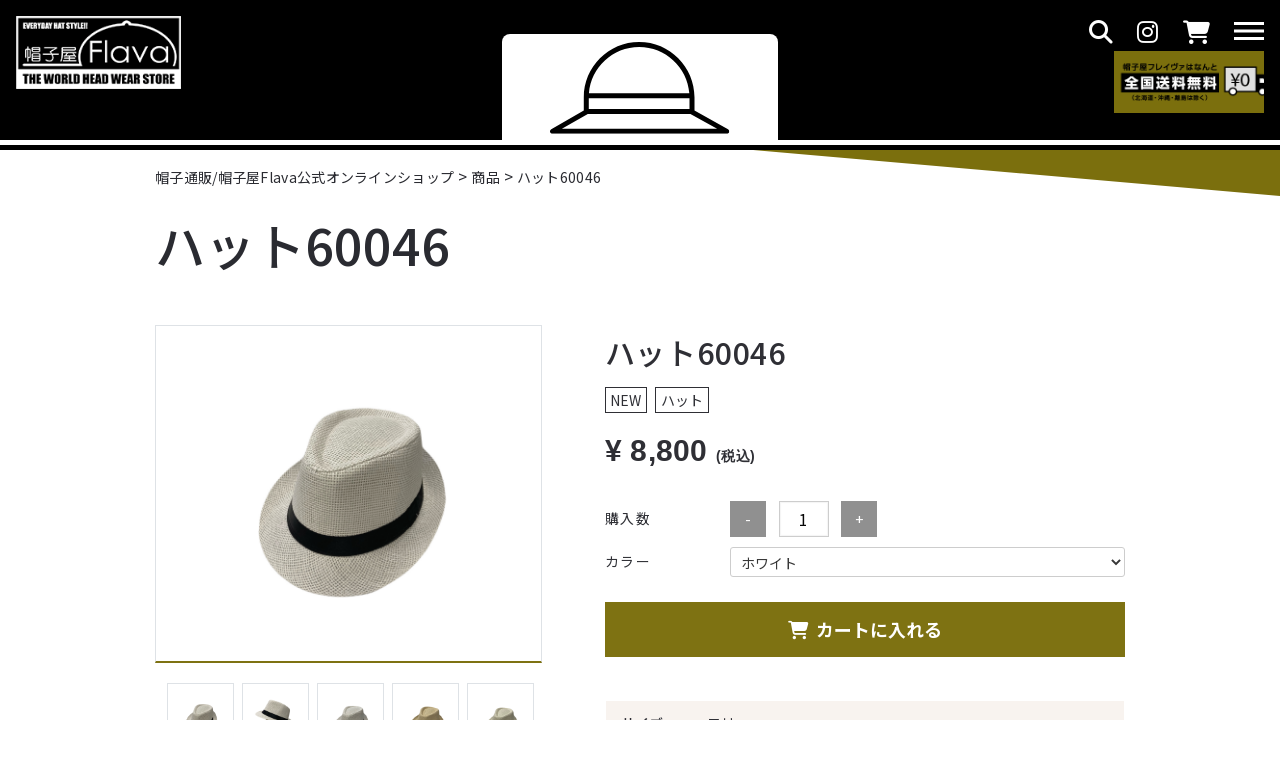

--- FILE ---
content_type: text/html; charset=UTF-8
request_url: https://on-line.flavahat.co.jp/product/%E3%83%8F%E3%83%83%E3%83%8860046/
body_size: 12177
content:
<!doctype html>
<html lang="ja">
<head>
    <!-- Google Tag Manager -->
    <script>(function(w,d,s,l,i){w[l]=w[l]||[];w[l].push({'gtm.start':
    new Date().getTime(),event:'gtm.js'});var f=d.getElementsByTagName(s)[0],
    j=d.createElement(s),dl=l!='dataLayer'?'&l='+l:'';j.async=true;j.src=
    'https://www.googletagmanager.com/gtm.js?id='+i+dl;f.parentNode.insertBefore(j,f);
    })(window,document,'script','dataLayer','GTM-TJKCMX8');</script>
    <!-- End Google Tag Manager -->
    <meta charset="utf-8">
    <meta name="viewport" content="width=device-width,initial-scale=1.0">
    <link rel="shortcut icon" href="/favicon.ico">
    <link rel="apple-touch-icon" href="/apple-touch-icon.png">
    <link rel="profile" href="https://gmpg.org/xfn/11">
    <meta name='robots' content='index, follow, max-image-preview:large, max-snippet:-1, max-video-preview:-1' />

	<!-- This site is optimized with the Yoast SEO plugin v20.7 - https://yoast.com/wordpress/plugins/seo/ -->
	<title>ハット60046 | 帽子通販/帽子屋Flava公式オンラインショップ</title>
	<link rel="canonical" href="https://on-line.flavahat.co.jp/product/ハット60046/" />
	<meta property="og:locale" content="ja_JP" />
	<meta property="og:type" content="article" />
	<meta property="og:title" content="ハット60046 | 帽子通販/帽子屋Flava公式オンラインショップ" />
	<meta property="og:url" content="https://on-line.flavahat.co.jp/product/ハット60046/" />
	<meta property="og:site_name" content="帽子通販/帽子屋Flava公式オンラインショップ" />
	<meta property="article:publisher" content="https://www.facebook.com/people/Flava/100091426300143/" />
	<meta property="og:image" content="https://on-line.flavahat.co.jp/wp-content/uploads/image0-279.jpeg" />
	<meta property="og:image:width" content="1600" />
	<meta property="og:image:height" content="1200" />
	<meta property="og:image:type" content="image/jpeg" />
	<meta name="twitter:card" content="summary_large_image" />
	<meta name="twitter:site" content="@bousiyaFlava" />
	<script type="application/ld+json" class="yoast-schema-graph">{"@context":"https://schema.org","@graph":[{"@type":"WebPage","@id":"https://on-line.flavahat.co.jp/product/%e3%83%8f%e3%83%83%e3%83%8860046/","url":"https://on-line.flavahat.co.jp/product/%e3%83%8f%e3%83%83%e3%83%8860046/","name":"ハット60046 | 帽子通販/帽子屋Flava公式オンラインショップ","isPartOf":{"@id":"https://on-line.flavahat.co.jp/#website"},"primaryImageOfPage":{"@id":"https://on-line.flavahat.co.jp/product/%e3%83%8f%e3%83%83%e3%83%8860046/#primaryimage"},"image":{"@id":"https://on-line.flavahat.co.jp/product/%e3%83%8f%e3%83%83%e3%83%8860046/#primaryimage"},"thumbnailUrl":"https://on-line.flavahat.co.jp/wp-content/uploads/image0-279.jpeg","datePublished":"2024-06-07T08:55:18+00:00","dateModified":"2024-06-07T08:55:18+00:00","breadcrumb":{"@id":"https://on-line.flavahat.co.jp/product/%e3%83%8f%e3%83%83%e3%83%8860046/#breadcrumb"},"inLanguage":"ja","potentialAction":[{"@type":"ReadAction","target":["https://on-line.flavahat.co.jp/product/%e3%83%8f%e3%83%83%e3%83%8860046/"]}]},{"@type":"ImageObject","inLanguage":"ja","@id":"https://on-line.flavahat.co.jp/product/%e3%83%8f%e3%83%83%e3%83%8860046/#primaryimage","url":"https://on-line.flavahat.co.jp/wp-content/uploads/image0-279.jpeg","contentUrl":"https://on-line.flavahat.co.jp/wp-content/uploads/image0-279.jpeg","width":1600,"height":1200},{"@type":"BreadcrumbList","@id":"https://on-line.flavahat.co.jp/product/%e3%83%8f%e3%83%83%e3%83%8860046/#breadcrumb","itemListElement":[{"@type":"ListItem","position":1,"name":"ホーム","item":"https://on-line.flavahat.co.jp/"},{"@type":"ListItem","position":2,"name":"商品","item":"https://on-line.flavahat.co.jp/product/"},{"@type":"ListItem","position":3,"name":"ハット60046"}]},{"@type":"WebSite","@id":"https://on-line.flavahat.co.jp/#website","url":"https://on-line.flavahat.co.jp/","name":"帽子通販/帽子屋Flava公式オンラインショップ","description":"","potentialAction":[{"@type":"SearchAction","target":{"@type":"EntryPoint","urlTemplate":"https://on-line.flavahat.co.jp/?s={search_term_string}"},"query-input":"required name=search_term_string"}],"inLanguage":"ja"}]}</script>
	<!-- / Yoast SEO plugin. -->


<script type="text/javascript">
window._wpemojiSettings = {"baseUrl":"https:\/\/s.w.org\/images\/core\/emoji\/14.0.0\/72x72\/","ext":".png","svgUrl":"https:\/\/s.w.org\/images\/core\/emoji\/14.0.0\/svg\/","svgExt":".svg","source":{"concatemoji":"https:\/\/on-line.flavahat.co.jp\/wp-includes\/js\/wp-emoji-release.min.js?ver=6.2.2"}};
/*! This file is auto-generated */
!function(e,a,t){var n,r,o,i=a.createElement("canvas"),p=i.getContext&&i.getContext("2d");function s(e,t){p.clearRect(0,0,i.width,i.height),p.fillText(e,0,0);e=i.toDataURL();return p.clearRect(0,0,i.width,i.height),p.fillText(t,0,0),e===i.toDataURL()}function c(e){var t=a.createElement("script");t.src=e,t.defer=t.type="text/javascript",a.getElementsByTagName("head")[0].appendChild(t)}for(o=Array("flag","emoji"),t.supports={everything:!0,everythingExceptFlag:!0},r=0;r<o.length;r++)t.supports[o[r]]=function(e){if(p&&p.fillText)switch(p.textBaseline="top",p.font="600 32px Arial",e){case"flag":return s("\ud83c\udff3\ufe0f\u200d\u26a7\ufe0f","\ud83c\udff3\ufe0f\u200b\u26a7\ufe0f")?!1:!s("\ud83c\uddfa\ud83c\uddf3","\ud83c\uddfa\u200b\ud83c\uddf3")&&!s("\ud83c\udff4\udb40\udc67\udb40\udc62\udb40\udc65\udb40\udc6e\udb40\udc67\udb40\udc7f","\ud83c\udff4\u200b\udb40\udc67\u200b\udb40\udc62\u200b\udb40\udc65\u200b\udb40\udc6e\u200b\udb40\udc67\u200b\udb40\udc7f");case"emoji":return!s("\ud83e\udef1\ud83c\udffb\u200d\ud83e\udef2\ud83c\udfff","\ud83e\udef1\ud83c\udffb\u200b\ud83e\udef2\ud83c\udfff")}return!1}(o[r]),t.supports.everything=t.supports.everything&&t.supports[o[r]],"flag"!==o[r]&&(t.supports.everythingExceptFlag=t.supports.everythingExceptFlag&&t.supports[o[r]]);t.supports.everythingExceptFlag=t.supports.everythingExceptFlag&&!t.supports.flag,t.DOMReady=!1,t.readyCallback=function(){t.DOMReady=!0},t.supports.everything||(n=function(){t.readyCallback()},a.addEventListener?(a.addEventListener("DOMContentLoaded",n,!1),e.addEventListener("load",n,!1)):(e.attachEvent("onload",n),a.attachEvent("onreadystatechange",function(){"complete"===a.readyState&&t.readyCallback()})),(e=t.source||{}).concatemoji?c(e.concatemoji):e.wpemoji&&e.twemoji&&(c(e.twemoji),c(e.wpemoji)))}(window,document,window._wpemojiSettings);
</script>
<style type="text/css">
img.wp-smiley,
img.emoji {
	display: inline !important;
	border: none !important;
	box-shadow: none !important;
	height: 1em !important;
	width: 1em !important;
	margin: 0 0.07em !important;
	vertical-align: -0.1em !important;
	background: none !important;
	padding: 0 !important;
}
</style>
	<link rel='stylesheet' id='wp-block-library-css' href='https://on-line.flavahat.co.jp/wp-includes/css/dist/block-library/style.min.css?ver=6.2.2' type='text/css' media='all' />
<link rel='stylesheet' id='edsanimate-block-style-css' href='https://on-line.flavahat.co.jp/wp-content/plugins/animate-it/assets/css/block-style.css?ver=1672967204' type='text/css' media='all' />
<link rel='stylesheet' id='classic-theme-styles-css' href='https://on-line.flavahat.co.jp/wp-includes/css/classic-themes.min.css?ver=6.2.2' type='text/css' media='all' />
<style id='global-styles-inline-css' type='text/css'>
body{--wp--preset--color--black: #000000;--wp--preset--color--cyan-bluish-gray: #abb8c3;--wp--preset--color--white: #ffffff;--wp--preset--color--pale-pink: #f78da7;--wp--preset--color--vivid-red: #cf2e2e;--wp--preset--color--luminous-vivid-orange: #ff6900;--wp--preset--color--luminous-vivid-amber: #fcb900;--wp--preset--color--light-green-cyan: #7bdcb5;--wp--preset--color--vivid-green-cyan: #00d084;--wp--preset--color--pale-cyan-blue: #8ed1fc;--wp--preset--color--vivid-cyan-blue: #0693e3;--wp--preset--color--vivid-purple: #9b51e0;--wp--preset--gradient--vivid-cyan-blue-to-vivid-purple: linear-gradient(135deg,rgba(6,147,227,1) 0%,rgb(155,81,224) 100%);--wp--preset--gradient--light-green-cyan-to-vivid-green-cyan: linear-gradient(135deg,rgb(122,220,180) 0%,rgb(0,208,130) 100%);--wp--preset--gradient--luminous-vivid-amber-to-luminous-vivid-orange: linear-gradient(135deg,rgba(252,185,0,1) 0%,rgba(255,105,0,1) 100%);--wp--preset--gradient--luminous-vivid-orange-to-vivid-red: linear-gradient(135deg,rgba(255,105,0,1) 0%,rgb(207,46,46) 100%);--wp--preset--gradient--very-light-gray-to-cyan-bluish-gray: linear-gradient(135deg,rgb(238,238,238) 0%,rgb(169,184,195) 100%);--wp--preset--gradient--cool-to-warm-spectrum: linear-gradient(135deg,rgb(74,234,220) 0%,rgb(151,120,209) 20%,rgb(207,42,186) 40%,rgb(238,44,130) 60%,rgb(251,105,98) 80%,rgb(254,248,76) 100%);--wp--preset--gradient--blush-light-purple: linear-gradient(135deg,rgb(255,206,236) 0%,rgb(152,150,240) 100%);--wp--preset--gradient--blush-bordeaux: linear-gradient(135deg,rgb(254,205,165) 0%,rgb(254,45,45) 50%,rgb(107,0,62) 100%);--wp--preset--gradient--luminous-dusk: linear-gradient(135deg,rgb(255,203,112) 0%,rgb(199,81,192) 50%,rgb(65,88,208) 100%);--wp--preset--gradient--pale-ocean: linear-gradient(135deg,rgb(255,245,203) 0%,rgb(182,227,212) 50%,rgb(51,167,181) 100%);--wp--preset--gradient--electric-grass: linear-gradient(135deg,rgb(202,248,128) 0%,rgb(113,206,126) 100%);--wp--preset--gradient--midnight: linear-gradient(135deg,rgb(2,3,129) 0%,rgb(40,116,252) 100%);--wp--preset--duotone--dark-grayscale: url('#wp-duotone-dark-grayscale');--wp--preset--duotone--grayscale: url('#wp-duotone-grayscale');--wp--preset--duotone--purple-yellow: url('#wp-duotone-purple-yellow');--wp--preset--duotone--blue-red: url('#wp-duotone-blue-red');--wp--preset--duotone--midnight: url('#wp-duotone-midnight');--wp--preset--duotone--magenta-yellow: url('#wp-duotone-magenta-yellow');--wp--preset--duotone--purple-green: url('#wp-duotone-purple-green');--wp--preset--duotone--blue-orange: url('#wp-duotone-blue-orange');--wp--preset--font-size--small: 13px;--wp--preset--font-size--medium: 20px;--wp--preset--font-size--large: 36px;--wp--preset--font-size--x-large: 42px;--wp--preset--spacing--20: 0.44rem;--wp--preset--spacing--30: 0.67rem;--wp--preset--spacing--40: 1rem;--wp--preset--spacing--50: 1.5rem;--wp--preset--spacing--60: 2.25rem;--wp--preset--spacing--70: 3.38rem;--wp--preset--spacing--80: 5.06rem;--wp--preset--shadow--natural: 6px 6px 9px rgba(0, 0, 0, 0.2);--wp--preset--shadow--deep: 12px 12px 50px rgba(0, 0, 0, 0.4);--wp--preset--shadow--sharp: 6px 6px 0px rgba(0, 0, 0, 0.2);--wp--preset--shadow--outlined: 6px 6px 0px -3px rgba(255, 255, 255, 1), 6px 6px rgba(0, 0, 0, 1);--wp--preset--shadow--crisp: 6px 6px 0px rgba(0, 0, 0, 1);}:where(.is-layout-flex){gap: 0.5em;}body .is-layout-flow > .alignleft{float: left;margin-inline-start: 0;margin-inline-end: 2em;}body .is-layout-flow > .alignright{float: right;margin-inline-start: 2em;margin-inline-end: 0;}body .is-layout-flow > .aligncenter{margin-left: auto !important;margin-right: auto !important;}body .is-layout-constrained > .alignleft{float: left;margin-inline-start: 0;margin-inline-end: 2em;}body .is-layout-constrained > .alignright{float: right;margin-inline-start: 2em;margin-inline-end: 0;}body .is-layout-constrained > .aligncenter{margin-left: auto !important;margin-right: auto !important;}body .is-layout-constrained > :where(:not(.alignleft):not(.alignright):not(.alignfull)){max-width: var(--wp--style--global--content-size);margin-left: auto !important;margin-right: auto !important;}body .is-layout-constrained > .alignwide{max-width: var(--wp--style--global--wide-size);}body .is-layout-flex{display: flex;}body .is-layout-flex{flex-wrap: wrap;align-items: center;}body .is-layout-flex > *{margin: 0;}:where(.wp-block-columns.is-layout-flex){gap: 2em;}.has-black-color{color: var(--wp--preset--color--black) !important;}.has-cyan-bluish-gray-color{color: var(--wp--preset--color--cyan-bluish-gray) !important;}.has-white-color{color: var(--wp--preset--color--white) !important;}.has-pale-pink-color{color: var(--wp--preset--color--pale-pink) !important;}.has-vivid-red-color{color: var(--wp--preset--color--vivid-red) !important;}.has-luminous-vivid-orange-color{color: var(--wp--preset--color--luminous-vivid-orange) !important;}.has-luminous-vivid-amber-color{color: var(--wp--preset--color--luminous-vivid-amber) !important;}.has-light-green-cyan-color{color: var(--wp--preset--color--light-green-cyan) !important;}.has-vivid-green-cyan-color{color: var(--wp--preset--color--vivid-green-cyan) !important;}.has-pale-cyan-blue-color{color: var(--wp--preset--color--pale-cyan-blue) !important;}.has-vivid-cyan-blue-color{color: var(--wp--preset--color--vivid-cyan-blue) !important;}.has-vivid-purple-color{color: var(--wp--preset--color--vivid-purple) !important;}.has-black-background-color{background-color: var(--wp--preset--color--black) !important;}.has-cyan-bluish-gray-background-color{background-color: var(--wp--preset--color--cyan-bluish-gray) !important;}.has-white-background-color{background-color: var(--wp--preset--color--white) !important;}.has-pale-pink-background-color{background-color: var(--wp--preset--color--pale-pink) !important;}.has-vivid-red-background-color{background-color: var(--wp--preset--color--vivid-red) !important;}.has-luminous-vivid-orange-background-color{background-color: var(--wp--preset--color--luminous-vivid-orange) !important;}.has-luminous-vivid-amber-background-color{background-color: var(--wp--preset--color--luminous-vivid-amber) !important;}.has-light-green-cyan-background-color{background-color: var(--wp--preset--color--light-green-cyan) !important;}.has-vivid-green-cyan-background-color{background-color: var(--wp--preset--color--vivid-green-cyan) !important;}.has-pale-cyan-blue-background-color{background-color: var(--wp--preset--color--pale-cyan-blue) !important;}.has-vivid-cyan-blue-background-color{background-color: var(--wp--preset--color--vivid-cyan-blue) !important;}.has-vivid-purple-background-color{background-color: var(--wp--preset--color--vivid-purple) !important;}.has-black-border-color{border-color: var(--wp--preset--color--black) !important;}.has-cyan-bluish-gray-border-color{border-color: var(--wp--preset--color--cyan-bluish-gray) !important;}.has-white-border-color{border-color: var(--wp--preset--color--white) !important;}.has-pale-pink-border-color{border-color: var(--wp--preset--color--pale-pink) !important;}.has-vivid-red-border-color{border-color: var(--wp--preset--color--vivid-red) !important;}.has-luminous-vivid-orange-border-color{border-color: var(--wp--preset--color--luminous-vivid-orange) !important;}.has-luminous-vivid-amber-border-color{border-color: var(--wp--preset--color--luminous-vivid-amber) !important;}.has-light-green-cyan-border-color{border-color: var(--wp--preset--color--light-green-cyan) !important;}.has-vivid-green-cyan-border-color{border-color: var(--wp--preset--color--vivid-green-cyan) !important;}.has-pale-cyan-blue-border-color{border-color: var(--wp--preset--color--pale-cyan-blue) !important;}.has-vivid-cyan-blue-border-color{border-color: var(--wp--preset--color--vivid-cyan-blue) !important;}.has-vivid-purple-border-color{border-color: var(--wp--preset--color--vivid-purple) !important;}.has-vivid-cyan-blue-to-vivid-purple-gradient-background{background: var(--wp--preset--gradient--vivid-cyan-blue-to-vivid-purple) !important;}.has-light-green-cyan-to-vivid-green-cyan-gradient-background{background: var(--wp--preset--gradient--light-green-cyan-to-vivid-green-cyan) !important;}.has-luminous-vivid-amber-to-luminous-vivid-orange-gradient-background{background: var(--wp--preset--gradient--luminous-vivid-amber-to-luminous-vivid-orange) !important;}.has-luminous-vivid-orange-to-vivid-red-gradient-background{background: var(--wp--preset--gradient--luminous-vivid-orange-to-vivid-red) !important;}.has-very-light-gray-to-cyan-bluish-gray-gradient-background{background: var(--wp--preset--gradient--very-light-gray-to-cyan-bluish-gray) !important;}.has-cool-to-warm-spectrum-gradient-background{background: var(--wp--preset--gradient--cool-to-warm-spectrum) !important;}.has-blush-light-purple-gradient-background{background: var(--wp--preset--gradient--blush-light-purple) !important;}.has-blush-bordeaux-gradient-background{background: var(--wp--preset--gradient--blush-bordeaux) !important;}.has-luminous-dusk-gradient-background{background: var(--wp--preset--gradient--luminous-dusk) !important;}.has-pale-ocean-gradient-background{background: var(--wp--preset--gradient--pale-ocean) !important;}.has-electric-grass-gradient-background{background: var(--wp--preset--gradient--electric-grass) !important;}.has-midnight-gradient-background{background: var(--wp--preset--gradient--midnight) !important;}.has-small-font-size{font-size: var(--wp--preset--font-size--small) !important;}.has-medium-font-size{font-size: var(--wp--preset--font-size--medium) !important;}.has-large-font-size{font-size: var(--wp--preset--font-size--large) !important;}.has-x-large-font-size{font-size: var(--wp--preset--font-size--x-large) !important;}
.wp-block-navigation a:where(:not(.wp-element-button)){color: inherit;}
:where(.wp-block-columns.is-layout-flex){gap: 2em;}
.wp-block-pullquote{font-size: 1.5em;line-height: 1.6;}
</style>
<link rel='stylesheet' id='edsanimate-animo-css-css' href='https://on-line.flavahat.co.jp/wp-content/plugins/animate-it/assets/css/animate-animo.css?ver=6.2.2' type='text/css' media='all' />
<link rel='stylesheet' id='wpfront-scroll-top-css' href='https://on-line.flavahat.co.jp/wp-content/plugins/wpfront-scroll-top/css/wpfront-scroll-top.min.css?ver=2.0.7.08086' type='text/css' media='all' />
<link rel='stylesheet' id='loftloader-lite-animation-css' href='https://on-line.flavahat.co.jp/wp-content/plugins/loftloader/assets/css/loftloader.min.css?ver=2022112601' type='text/css' media='all' />
<script type='text/javascript' src='https://on-line.flavahat.co.jp/wp-includes/js/jquery/jquery.min.js?ver=3.6.4' id='jquery-core-js'></script>
<script type='text/javascript' src='https://on-line.flavahat.co.jp/wp-includes/js/jquery/jquery-migrate.min.js?ver=3.4.0' id='jquery-migrate-js'></script>
<link rel="https://api.w.org/" href="https://on-line.flavahat.co.jp/wp-json/" /><link rel="alternate" type="application/json" href="https://on-line.flavahat.co.jp/wp-json/wp/v2/product/6283" /><link rel="EditURI" type="application/rsd+xml" title="RSD" href="https://on-line.flavahat.co.jp/xmlrpc.php?rsd" />
<link rel="wlwmanifest" type="application/wlwmanifest+xml" href="https://on-line.flavahat.co.jp/wp-includes/wlwmanifest.xml" />
<meta name="generator" content="WordPress 6.2.2" />
<link rel='shortlink' href='https://on-line.flavahat.co.jp/?p=6283' />
<link rel="alternate" type="application/json+oembed" href="https://on-line.flavahat.co.jp/wp-json/oembed/1.0/embed?url=https%3A%2F%2Fon-line.flavahat.co.jp%2Fproduct%2F%25e3%2583%258f%25e3%2583%2583%25e3%2583%258860046%2F" />
<link rel="alternate" type="text/xml+oembed" href="https://on-line.flavahat.co.jp/wp-json/oembed/1.0/embed?url=https%3A%2F%2Fon-line.flavahat.co.jp%2Fproduct%2F%25e3%2583%258f%25e3%2583%2583%25e3%2583%258860046%2F&#038;format=xml" />
<link rel="icon" href="https://on-line.flavahat.co.jp/wp-content/uploads/favicon.png" sizes="32x32" />
<link rel="icon" href="https://on-line.flavahat.co.jp/wp-content/uploads/favicon.png" sizes="192x192" />
<link rel="apple-touch-icon" href="https://on-line.flavahat.co.jp/wp-content/uploads/favicon.png" />
<meta name="msapplication-TileImage" content="https://on-line.flavahat.co.jp/wp-content/uploads/favicon.png" />
<style id="loftloader-lite-custom-bg-color">#loftloader-wrapper .loader-section {
	background: #ffffff;
}
</style><style id="loftloader-lite-custom-bg-opacity">#loftloader-wrapper .loader-section {
	opacity: 1;
}
</style><style id="loftloader-lite-custom-loader">#loftloader-wrapper.pl-imgloading #loader {
	width: 76px;
}
#loftloader-wrapper.pl-imgloading #loader span {
	background-size: cover;
	background-image: url(https://on-line.flavahat.co.jp/wp-content/uploads/1488.gif);
}
</style>    <!-- css -->
    <link rel="stylesheet" href="https://on-line.flavahat.co.jp/wp-content/themes/flavahat/css/common.css">
    <link rel="stylesheet" href="https://on-line.flavahat.co.jp/wp-content/themes/flavahat/css/other.css">
    <link rel="stylesheet" href="https://on-line.flavahat.co.jp/wp-content/themes/flavahat/css/item.css">
    <!-- jQuery -->
    <script src="https://ajax.googleapis.com/ajax/libs/jquery/1.11.3/jquery.min.js"></script>
    <script src="https://on-line.flavahat.co.jp/wp-content/themes/flavahat/js/wow.min.js"></script>
    <script>new WOW().init();</script>
    <script src="https://cdnjs.cloudflare.com/ajax/libs/apng-canvas/2.1.1/apng-canvas.min.js"></script>
    <!-- slick -->
    <link rel="stylesheet" type="text/css" href="//cdn.jsdelivr.net/npm/slick-carousel@1.8.1/slick/slick.css"/>
    <script type="text/javascript" src="//cdn.jsdelivr.net/npm/slick-carousel@1.8.1/slick/slick.min.js"></script>
    <link rel="stylesheet" type="text/css" href="https://on-line.flavahat.co.jp/wp-content/themes/flavahat/slick/slick/slick.css" media="screen" />
    <link rel="stylesheet" type="text/css" href="https://on-line.flavahat.co.jp/wp-content/themes/flavahat/slick/slick/slick-theme.css" media="screen" />
    <!-- Bootstrap CSS -->
    <link rel="stylesheet" href="https://stackpath.bootstrapcdn.com/bootstrap/4.3.1/css/bootstrap.min.css" integrity="sha384-ggOyR0iXCbMQv3Xipma34MD+dH/1fQ784/j6cY/iJTQUOhcWr7x9JvoRxT2MZw1T" crossorigin="anonymous">
    <!-- fontawesome -->
    <script src="https://kit.fontawesome.com/2429cf868f.js" crossorigin="anonymous"></script>
	<link rel="stylesheet" href="https://cdnjs.cloudflare.com/ajax/libs/font-awesome/6.5.1/css/all.min.css">
    <!-- googlefont -->
    <link rel="preconnect" href="https://fonts.googleapis.com">
    <link rel="preconnect" href="https://fonts.gstatic.com" crossorigin>
    <link href="https://fonts.googleapis.com/css2?family=Noto+Sans+JP:wght@400;500;700;900&display=swap" rel="stylesheet">
    <link href="https://fonts.googleapis.com/css2?family=Cormorant+Garamond&display=swap" rel="stylesheet"> 
    <link href="https://fonts.googleapis.com/css2?family=Montserrat:wght@400;500;700&display=swap" rel="stylesheet">

    <script src="https://cdn.jsdelivr.net/npm/js-cookie@2/src/js.cookie.min.js"></script>
</head>

<body><div id="loftloader-wrapper" class="pl-imgloading" data-show-close-time="15000" data-max-load-time="0"><div class="loader-section section-fade"></div><div class="loader-inner"><div id="loader"><div class="imgloading-container"><span style="background-image: url(https://on-line.flavahat.co.jp/wp-content/uploads/1488.gif);"></span></div><img width="76" height="76" data-no-lazy="1" class="skip-lazy" alt="loader image" src="https://on-line.flavahat.co.jp/wp-content/uploads/1488.gif"></div></div><div class="loader-close-button" style="display: none;"><span class="screen-reader-text">Close</span></div></div>
    <!-- Google Tag Manager (noscript) -->
    <noscript><iframe src="https://www.googletagmanager.com/ns.html?id=GTM-TJKCMX8"
    height="0" width="0" style="display:none;visibility:hidden"></iframe></noscript>
    <!-- End Google Tag Manager (noscript) -->

    
        <!-- #header -->
    <header id="header" class="wow fadeIn" data-wow-delay=".3s">
        <div class="fixed-top">
            <!-- .header_container -->
            <div class="header_container bg-black sub_header d-flex justify-content-between py-3">
                <!-- .header_logo -->
                <div class="sub_header_logo">
                    <h1><a href="/"><img src="https://on-line.flavahat.co.jp/wp-content/themes/flavahat/images/logo.png" alt="帽子屋Flava" width="204" height="90"></a></h1>
                </div>
                <!-- /.header_logo -->
                <div>
                    <div class="d-flex align-items-center justify-content-end">
                        <ul class="d-sm-flex d-none">
                            <li>
                                <a href="https://on-line.flavahat.co.jp/search" class="text-white">
                                    <i class="display-24 fa-solid fa-magnifying-glass"></i>
                                </a>
                            </li>
                            <li class="px-4">
                                <a href="https://www.instagram.com/bousiya_flava/"target="_blank" class="text-white">
                                    <i class="display-24 fa-brands fa-instagram"></i>
                                </a>
                            </li>
                            <li class="pr-4">
                                <a href="https://flavahat.shop-pro.jp/cart/#/basket" class="text-white">
                                    <i class="display-24 fa-regular fa-cart-shopping fas"></i>
                                </a>
                            </li>
                        </ul>
                        <div id="nav-drawer">
                            <input id="nav-input" type="checkbox" class="nav-unshown">
                            <label for="nav-input" class="header_nav_switch header_nav_switch1">
                                <span class="hamburger_switch_line1-before"></span>
                                <span class="hamburger_switch_line1"></span>
                                <span class="hamburger_switch_line1_after"></span>
                            </label>
                            <label class="nav-unshown" id="nav-close" for="nav-input"></label>
                            <div id="nav-content">
                                <label for="nav-input" class="header_nav_switch02">
                                    <span class="hamburger_switch_line1-before"></span>
                                    <span class="hamburger_switch_line1"></span>
                                    <span class="hamburger_switch_line1_after"></span>
                                </label>
                                <div class="header_nav_inner">
                                    <ul>
                                        <li id="menu-item-310" class="menu-item menu-item-type-custom menu-item-object-custom menu-item-home menu-item-310"><a href="https://on-line.flavahat.co.jp/#product_tax">カテゴリーから探す</a></li>
<li id="menu-item-311" class="menu-item menu-item-type-custom menu-item-object-custom menu-item-311"><a href="/product">新着アイテム</a></li>
<li id="menu-item-312" class="menu-item menu-item-type-custom menu-item-object-custom menu-item-312"><a href="/ranking">ランキング</a></li>
<li id="menu-item-330" class="menu-item menu-item-type-custom menu-item-object-custom menu-item-330"><a href="/brand">ストアブランド</a></li>
<li id="menu-item-314" class="menu-item menu-item-type-custom menu-item-object-custom menu-item-314"><a href="/news">ニュース/トピックス</a></li>
<li id="menu-item-315" class="menu-item menu-item-type-custom menu-item-object-custom menu-item-315"><a href="/blog">スタッフブログ</a></li>
<li id="menu-item-316" class="menu-item menu-item-type-custom menu-item-object-custom menu-item-316"><a href="/qa">Q&#038;A</a></li>
<li id="menu-item-317" class="menu-item menu-item-type-post_type menu-item-object-page menu-item-317"><a href="https://on-line.flavahat.co.jp/guide/">ご利用ガイド</a></li>
<li id="menu-item-318" class="menu-item menu-item-type-custom menu-item-object-custom menu-item-318"><a href="/search">商品検索</a></li>
<li id="menu-item-319" class="menu-item menu-item-type-custom menu-item-object-custom menu-item-319"><a href="https://flavahat.shop-pro.jp/cart/#/basket">カート</a></li>
<li id="menu-item-320" class="menu-item menu-item-type-custom menu-item-object-custom menu-item-320"><a href="/">ログイン</a></li>
<li id="menu-item-321" class="menu-item menu-item-type-post_type menu-item-object-page menu-item-321"><a href="https://on-line.flavahat.co.jp/contact/">お問い合わせ</a></li>
                                    </ul>
                                </div>
                                <div class="text-center pt-4">
                                    <a href="/"><img src="https://on-line.flavahat.co.jp/wp-content/themes/flavahat/images/nav_logo.png" alt="帽子屋Flava"></a>
                                </div>
                            </div>
                        </div>
                    </div>
                    <div class="text-right d-md-block d-none">
                        <img src="https://on-line.flavahat.co.jp/wp-content/themes/flavahat/images/top/bnr03.png" alt="全国送料無料" width="150" height="62">
                    </div>
                </div>
                    
                <!-- .header_icon -->
                <div class="header_icon px-xl-5 px-md-4 px-sm-3 py-sm-2 p-1">
                    <!-- 商品 -->
                                        <a href="https://on-line.flavahat.co.jp/product/%e3%83%8f%e3%83%83%e3%83%8860046/">
                        <img src="https://on-line.flavahat.co.jp/wp-content/themes/flavahat/images/sub/head_contact.png" alt="お問い合わせ">
                    </a>
                                    </div>
                <!-- /.header_icon -->
            </div>
            <!-- /.header_container -->
            <div class="sub_line bg-black"></div>
        </div>
    </header>
    <!-- /#header -->

    <div id="sub_header">
        <div class="container">
            <!-- .breadcrumb-area -->
            <div class="breadcrumb-area py-sm-4 py-3 wow fadeIn" data-wow-delay=".5s">
                <!-- Breadcrumb NavXT 7.2.0 -->
<span property="itemListElement" typeof="ListItem"><a property="item" typeof="WebPage" title="帽子通販/帽子屋Flava公式オンラインショップへ移動する" href="https://on-line.flavahat.co.jp" class="home" ><span property="name">帽子通販/帽子屋Flava公式オンラインショップ</span></a><meta property="position" content="1"></span> &gt; <span property="itemListElement" typeof="ListItem"><a property="item" typeof="WebPage" title="商品へ移動する" href="https://on-line.flavahat.co.jp/product/" class="archive post-product-archive" ><span property="name">商品</span></a><meta property="position" content="2"></span> &gt; <span property="itemListElement" typeof="ListItem"><span property="name" class="post post-product current-item">ハット60046</span><meta property="url" content="https://on-line.flavahat.co.jp/product/%e3%83%8f%e3%83%83%e3%83%8860046/"><meta property="position" content="3"></span>            </div>
            <!-- /.breadcrumb-area -->

            <!-- 商品 -->
                        <div class="d-lg-flex flex-wrap align-items-center wow fadeIn" data-wow-delay=".3s">
                <h2 class="display-50 line013 m-0">ハット60046</h2>
            </div>
            <!-- 商品検索 -->
                    </div>
    </div>


<script>
/*ハンバーガーメニュー画面を自動で閉じる*/
$(function() {
    $('#nav-content li a').on('click', function(event) {
    $('#nav-input').prop('checked', false);
    });
});
</script><main id="product">
	<!-- .sub_inner -->
	<div class="sub_inner pb-5 wow fadeIn" data-wow-delay="2s">
		<div class="container">
			<div class="row justify-content-between pb-sm-5 pb-4">
				<!-- 左コンテンツ -->
				<div class="col-md-5">
					<!-- 商品画像 -->
					<div class="slide-box">
						<ul class="slide">
														<li class="item border">
								<img src="https://on-line.flavahat.co.jp/wp-content/uploads/image0-279.jpeg" alt="ハット60046" class="">
							</li>
																					<li class="item border">
								<img src="https://on-line.flavahat.co.jp/wp-content/uploads/image1-280.jpeg" alt="ハット60046" class="">
							</li>
																					<li class="item border">
								<img src="https://on-line.flavahat.co.jp/wp-content/uploads/image2-251.jpeg" alt="ハット60046" class="">
							</li>
																					<li class="item border">
								<img src="https://on-line.flavahat.co.jp/wp-content/uploads/image3-209.jpeg" alt="ハット60046" class="">
							</li>
																					<li class="item border">
								<img src="https://on-line.flavahat.co.jp/wp-content/uploads/image4-156.jpeg" alt="ハット60046" class="">
							</li>
							
																																			
																																			
																																			
																																			
																																									</ul>
						<div class="slide-navigation">
														<div class="item">
								<figure class="image">
									<img src="https://on-line.flavahat.co.jp/wp-content/uploads/image0-279.jpeg" alt="ハット60046" class="border">
								</figure>
							</div>
																					<div class="item">
								<figure class="image">
									<img src="https://on-line.flavahat.co.jp/wp-content/uploads/image1-280.jpeg" alt="ハット60046" class="border">
								</figure>
							</div>
																					<div class="item">
								<figure class="image">
									<img src="https://on-line.flavahat.co.jp/wp-content/uploads/image2-251.jpeg" alt="ハット60046" class="border">
								</figure>
							</div>
																					<div class="item">
								<figure class="image">
									<img src="https://on-line.flavahat.co.jp/wp-content/uploads/image3-209.jpeg" alt="ハット60046" class="border">
								</figure>
							</div>
																					<div class="item">
								<figure class="image">
									<img src="https://on-line.flavahat.co.jp/wp-content/uploads/image4-156.jpeg" alt="ハット60046" class="border">
								</figure>
							</div>
																																																																																																																																																																																												</div>
					</div>
				</div>

				<!-- 右コンテンツ -->
				<div class="col-md-7 pl-md-5">
					<!-- 商品情報 -->
					<div class="item_section">
						<!-- 商品名 -->
						<h3 class="display-30 letter005">ハット60046</h3>
						<div class="tax_list d-flex flex-wrap pb-2">
																								<a href="/product">NEW</a>
															
							<a href=https://on-line.flavahat.co.jp/product_tax/hat/>ハット</a>						</div>
						<!-- カートエリア -->
						<!-- .item_cart -->
<div class="item_cart">
	<!-- .item_cart_info -->
	<div class="item_cart_info">
		<!-- 販売価格（税込） -->
		<p class="display-30 number font-weight-bold">
			<span class="display-30">¥</span>
			8,800			 
			<span>(税込)</span>
		</p>
		<ul class="item_cart_tags">
			<li></li><li></li>		</ul>
	</div>
	<!-- .item_cart_btns -->
	<div class="item_cart_btns">
		<script type='text/javascript' src='https://flavahat.shop-pro.jp/?mode=cartjs&pid=181264483&style=normal_gray&name=n&img=n&expl=n&stock=n&price=y&optview=n&inq=n&sk=n' charset='euc-jp'></script>
	</div>
</div>
<!-- /.item_cart -->						
						<!-- 在庫なし -->
																		
						<!-- 商品説明 -->
						<div class="py-sm-4 py-3 mx-3">
																					<div class="row bg-cream py-2">
								<p class="col-md-2 font-weight-sbold">サイズ</p>
								<p class="col-md-10">フリー</p>
							</div>
													</div>
						<p class="display-16"></p>
					</div>
				</div>
			</div>
		</div>

		<!-- ご利用ガイド -->
		<div class="shop_info bg-cream">
			<div class="container py-sm-5 py-4">
				<div class="row justify-content-between">
					<div class="col-lg-6 pb-sm-4 pb-2">
						<div class="shop_info_inner">
							<h3 class="display-16 letter005 shop_info01">送料・配送について</h3>
							<div class="py-sm-2 pb-4">
								<p>・全国無料<br>
									・ご注文をお受けした後、3日以内 (土日祝祭日を挟む場合は翌営業日) での発送となっております。</p>
							</div>
						</div>
					</div>
					<div class="col-lg-6 pb-sm-4 pb-2">
						<div class="shop_info_inner">
							<h3 class="display-16 letter005 eight">お⽀払いについて</h3>
							<div class="py-sm-2 pb-2">
								<ul>
									<li class="pb-2">・クレジット決済<br>
										<img src="https://on-line.flavahat.co.jp/wp-content/themes/flavahat/images/sub/product_card.png" alt="クレジット決済" class="img-fluid" width="" height=""></li>
									<li>・代引き<br>上記決済からお選びいただけます。</li>
								</ul>
							</div>
						</div>
					</div>
				</div>
				<div class="row justify-content-between">
					<div class="col-lg-6 pb-sm-4 pb-2">
						<div class="shop_info_inner">
							<h3 class="display-16 letter005">返品について</h3>
							<div class="py-sm-2 pb-2">
								<p>・「間違えて注文した」などのお客様のご都合による交換はお受けしておりません。ご注文のキャンセルにて承ります。</p>
								<p>・注文確定後、商品発送前に別のサイズ・カラーへの交換をご希望の場合、一度ご注文をキャンセルし、再度ご希望の商品を購入いただく必要がございます。ご注文のキャンセルを希望の場合はお問い合わせフォームより商品番号とキャンセル希望の理由をご連絡下さい。</p>
								<p>・「イメージと違った」「サイズが合わない」「間違えて注文した」などのお客様のご都合による交換はお受けしておりません。</p>
								<p>・お客様都合での返品の場合、返送料はお客様負担でお願いいたします。
								返品については未使用の商品のみとなります。</p>
							</div>
						</div>
					</div>
					<div class="col-lg-6">
						<div class="shop_info_inner">
							<h3 class="display-16 letter005">お問い合わせ</h3>
							<div class="py-sm-2 pb-2">
								<p>・お問い合わせフォームより、お問い合わせください。</p>
								<p>※回答については受付時間の9:30～17:30(土曜、日曜、祝日、年末年始を除く)の間の対応とさせていただきます。</p>
								<p>・当店からのメールが届かないお客様へ
								一部のお客様より当店からのメールが届いていないとのご連絡をいただいております。迷惑メールフィルター機能をご利用のお客様はお手数ではございますが当店のドメイン@flavahat.co.jpの受信設定をお願いいたします。
								当店ではご注文後は必ず確認メールをお送りしております。もし、メールが届かない場合はご連絡くださいませ。</p>
								<p>■フレンドシップパートナーズ オンライン事業部</p>
								<p>■フリーダイヤル：<a href="tel:0120298300">0120-298-300</a></p>
							</div>
						</div>
					</div>
				</div>
			</div>
		</div>

		<!-- 閲覧履歴 -->
							
	</div>
	<!-- /.sub_inner -->
</main>
<footer id="footer" class="bg-black wow fadeIn" data-wow-delay="1s">
    <div class="container py-5">
        <div class="row justify-content-between pb-5">
            <div class="col-lg-9">
                <div>
                    <nav class="menu-%e3%83%95%e3%83%83%e3%82%bf%e3%83%bc%e3%83%a1%e3%83%8b%e3%83%a5%e3%83%bc01-container"><ul class="footer_menu font-weight-sbold d-flex flex-wrap"><li id="menu-item-25" class="menu-item menu-item-type-custom menu-item-object-custom menu-item-home menu-item-25"><a href="https://on-line.flavahat.co.jp#product_tax">カテゴリーから探す</a></li>
<li id="menu-item-26" class="menu-item menu-item-type-custom menu-item-object-custom menu-item-26"><a href="/product">新着アイテム</a></li>
<li id="menu-item-27" class="menu-item menu-item-type-custom menu-item-object-custom menu-item-27"><a href="/ranking">ランキング</a></li>
<li id="menu-item-337" class="menu-item menu-item-type-custom menu-item-object-custom menu-item-337"><a href="/brand">ストアブランド</a></li>
<li id="menu-item-23" class="menu-item menu-item-type-custom menu-item-object-custom menu-item-23"><a href="/blog">スタッフブログ</a></li>
<li id="menu-item-24" class="menu-item menu-item-type-custom menu-item-object-custom menu-item-24"><a href="/news">ニュース/トピックス</a></li>
</ul></nav>                </div>
                <div class="row align-items-center py-4">
                    <div class="col order-lg-1 order-2">
                        <ul class="d-flex justify-content-lg-start justify-content-center">
                            <li>
                                <a href="https://www.instagram.com/boushiya_flava_honbu/"target="_blank" class="text-white">
                                    <i class="display-24 fa-brands fa-instagram"></i>
                                </a>
                            </li>
                            <li class="px-3">
                                <a href="https://www.facebook.com/profile.php?id=100091426300143"target="_blank" class="text-white">
                                    <i class="display-24 fa-brands fa-facebook"></i>
                                </a>
                            </li>
                            <li>
                                <a href="https://twitter.com/bousiyaFlava"target="_blank" class="text-white">
                                    <i class="display-24 fa-brands fa-twitter"></i>
                                </a>
                            </li>
                        </ul>
                    </div>
                    <div class="col-lg-9 order-lg-2 order-1">
                        <nav class="menu-%e3%83%95%e3%83%83%e3%82%bf%e3%83%bc%e3%83%a1%e3%83%8b%e3%83%a5%e3%83%bc02-container"><ul class="footer_menu footer_menu02 font-weight-sbold d-flex flex-wrap"><li id="menu-item-28" class="menu-item menu-item-type-custom menu-item-object-custom menu-item-28"><a href="/qa">Q&#038;A</a></li>
<li id="menu-item-36" class="menu-item menu-item-type-post_type menu-item-object-page menu-item-36"><a href="https://on-line.flavahat.co.jp/guide/">ご利用ガイド</a></li>
<li id="menu-item-30" class="menu-item menu-item-type-post_type menu-item-object-page menu-item-30"><a href="https://on-line.flavahat.co.jp/transactionlaw/">特商法取引法に基づく表記</a></li>
<li id="menu-item-31" class="menu-item menu-item-type-post_type menu-item-object-page menu-item-31"><a href="https://on-line.flavahat.co.jp/privacy/">プライバシーポリシー</a></li>
<li id="menu-item-32" class="menu-item menu-item-type-post_type menu-item-object-page menu-item-32"><a href="https://on-line.flavahat.co.jp/company/">会社概要</a></li>
<li id="menu-item-33" class="menu-item menu-item-type-post_type menu-item-object-page menu-item-33"><a href="https://on-line.flavahat.co.jp/contact/">お問い合わせ</a></li>
<li id="menu-item-29" class="menu-item menu-item-type-custom menu-item-object-custom menu-item-29"><a target="_blank" rel="noopener" href="http://www.flavahat.co.jp/shoplist">ショップリスト</a></li>
</ul></nav>                    </div>
                </div>
            </div>
            <div class="col-lg-3 footer_logo">
                <a href="https://www.flavahat.co.jp/" target="_blank" class="d-lg-block d-flex justify-content-center">
                    <img src="https://on-line.flavahat.co.jp/wp-content/themes/flavahat/images/footer_bnr.png" alt="" width="270" height="">
                </a>
            </div>
        </div>


        <p class="en02 text-gray02 text-center display-12">Copyright© FLAVA All Rights Reserved.</p>
    </div>
</footer>


<script type="text/javascript">
/*スクロールに合わせてヘッダーサイズを変化*/
$(function() {
    var $win = $(window),
        $header = $('header'),
        animationClass = 'header_down';

        $win.on('load scroll', function() {
    var value = $(this).scrollTop();
    if ( value > 100 ) {
        $header.addClass('header_down');
        } else {
        $header.removeClass('header_down');
        }
    });
});
    
$(function() {
  $('#nav-content li a').on('click', function(event) {
    $('#nav-input').prop('checked', false);
  });
});
</script>
<script src="https://on-line.flavahat.co.jp/wp-content/themes/flavahat/assets/js/script.min.js?202601211257"></script>
        <div id="wpfront-scroll-top-container">
            <img src="https://on-line.flavahat.co.jp/wp-content/plugins/wpfront-scroll-top/images/icons/1.png" alt="" />        </div>
                <script type="text/javascript">
            function wpfront_scroll_top_init() {
                if (typeof wpfront_scroll_top === "function" && typeof jQuery !== "undefined") {
                    wpfront_scroll_top({"scroll_offset":100,"button_width":0,"button_height":0,"button_opacity":0.8,"button_fade_duration":200,"scroll_duration":400,"location":1,"marginX":20,"marginY":20,"hide_iframe":false,"auto_hide":false,"auto_hide_after":2,"button_action":"top","button_action_element_selector":"","button_action_container_selector":"html, body","button_action_element_offset":0});
                } else {
                    setTimeout(wpfront_scroll_top_init, 100);
                }
            }
            wpfront_scroll_top_init();
        </script>
        <script type='text/javascript' src='https://on-line.flavahat.co.jp/wp-content/plugins/animate-it/assets/js/animo.min.js?ver=1.0.3' id='edsanimate-animo-script-js'></script>
<script type='text/javascript' src='https://on-line.flavahat.co.jp/wp-content/plugins/animate-it/assets/js/jquery.ba-throttle-debounce.min.js?ver=1.1' id='edsanimate-throttle-debounce-script-js'></script>
<script type='text/javascript' src='https://on-line.flavahat.co.jp/wp-content/plugins/animate-it/assets/js/viewportchecker.js?ver=1.4.4' id='viewportcheck-script-js'></script>
<script type='text/javascript' src='https://on-line.flavahat.co.jp/wp-content/plugins/animate-it/assets/js/edsanimate.js?ver=1.4.4' id='edsanimate-script-js'></script>
<script type='text/javascript' id='edsanimate-site-script-js-extra'>
/* <![CDATA[ */
var edsanimate_options = {"offset":"75","hide_hz_scrollbar":"1","hide_vl_scrollbar":"0"};
/* ]]> */
</script>
<script type='text/javascript' src='https://on-line.flavahat.co.jp/wp-content/plugins/animate-it/assets/js/edsanimate.site.js?ver=1.4.5' id='edsanimate-site-script-js'></script>
<script type='text/javascript' src='https://on-line.flavahat.co.jp/wp-content/plugins/wpfront-scroll-top/js/wpfront-scroll-top.min.js?ver=2.0.7.08086' id='wpfront-scroll-top-js'></script>
<script type='text/javascript' src='https://on-line.flavahat.co.jp/wp-content/plugins/loftloader/assets/js/loftloader.min.js?ver=2022112601' id='loftloader-lite-front-main-js'></script>

</body>
</html>
<script>
jQuery(function($) {
	var slide_main = $(".slide").slick({
		asNavFor: ".slide-navigation",
		infinite: true,
		slidesToShow: 1,
		slidesToScroll: 1,
		arrows: false,
		autoplay: false,
		fade: true,
	});
	var slide_sub = $(".slide-navigation").slick({
		asNavFor: ".slide",
		centerMode: true,
		infinite: true,
		slidesToShow: 6,
		slidesToScroll: 1,
		autoplay: false,
		autoplaySpeed: 4000,
		speed: 400,
		focusOnSelect: true,
	});
	var open_window_Width = $(window).width();
	$(window).resize(function() {
	var width = $(window).width();
	if (open_window_Width != width) {
		slide_main.slick("setPosition");
		slide_sub.slick("setPosition");
		}
	});
});
</script>

--- FILE ---
content_type: text/css
request_url: https://on-line.flavahat.co.jp/wp-content/themes/flavahat/css/common.css
body_size: 5869
content:
@charset "utf-8";
/*--------------------------------------------
All
---------------------------------------------*/
html {
	scroll-behavior: smooth;
}
/*print*/
@media print {
	a[href]:after {
	  content: "" !important;
	}
	abbr[title]:after {
	  content: "" !important;
	}
}

/*===== FONT =====*/
body{
	font-family: 'Noto Sans JP', sans-serif !important;
	color: #2a2b31 !important;
}
html,body {
	font-size: 16px;
}
h1, h2, h3, h4, h5, h6,p,code, kbd, pre, samp,table{
	font-family: 'Noto Sans JP', sans-serif !important;
}
p,span,li,th,tr,label{
	font-size: 0.875rem;
	letter-spacing: .3px;
}
h1{
	margin: 0 !important;
}
h1, h2, h3, h4, h5, h6{
	text-align: justify;
}
h4,h5,h6{
	margin-bottom: 0 !important;
}
p{
	margin: 0 !important;
	text-align: justify;
}
ul{
	list-style: none;
	margin-bottom: 0 !important;
	margin: 0;
	padding: 0;
}
.en{
	font-family: 'Cormorant Garamond', serif !Important;
}

/*aタグ*/
a,.widget a,.widget a:hover{
	color: unset!important;
	text-decoration: none;
	outline: none;
}
a:focus, *:focus {
	outline:none!important;
}
a:visited{
	text-decoration: none;
	outline: none;
	color: unset;
}
a:focus, *:focus {
	outline:none;
}
a:hover {
    opacity: .8;
    -webkit-transition: all 0.5s ease;
    -moz-transition: all 0.5s ease;
    -o-transition: all 0.5s ease;
    transition: all 0.5s ease;
	text-decoration: none !important;
	outline: none;
}
/*display*/
.display-50{
	font-size: 3.125rem;
}
.display-40{
	font-size: 2.5rem;
}
.display-30{
	font-size: 1.875rem;
}
.display-28{
	font-size: 1.75rem;
}
.display-24{
	font-size: 1.5rem;
}
.display-22{
	font-size: 1.375rem;
}
.display-20{
	font-size: 1.25rem;
}
.display-18{
	font-size: 1.125rem;
}
.display-16{
	font-size: 1rem;
}
.display-14{
	font-size: .875rem;
}
.display-12{
	font-size: .75rem;
}
.display-11{
	font-size: .687rem;
}
@media screen and (max-width:767px) {
	.display-50{
		font-size: 2.5rem;
	}
}
@media screen and (max-width:576px) {
	.display-50{
		font-size: 2rem;
	}
	.display-30{
		font-size: 1.5rem;
	}
}
@media screen and (max-width:480px) {
	.display-50{
		font-size: 1.8rem;
	}
	.display-30{
		font-size: 1.3rem;
	}
	.display-22{
		font-size: 1.15rem;
	}
	.display-18{
		font-size: 1rem;
	}
	.display-16{
		font-size: .95rem;
	}
	h3{
		font-size: 1.3rem;
	}
}

/*line-height*/
li,h1,h2,h3,h4,h5,h6{
	line-height: 1.8 !important;
}
p{
	line-height: 2;
}
.line01{
	line-height: 1 !important;
}
.line013{
	line-height: 1.3 !important;
}
.line016{
	line-height: 1.6 !important;
}
@media screen and (max-width:480px) {
	li,h1,h2,h3,h4,h5,h6{
		line-height: 1.6 !important;
	}
	p{
		line-height: 1.8;
	}
}

/*letter-spacing:*/
.letter005{
	letter-spacing: .05rem;
}
.letter01{
	letter-spacing: .1rem;
}
.letter02{
	letter-spacing: .2rem;
}

/*font-weight*/
.font-weight-sbold{
	font-weight: 500;
}

/*===== COLOR =====*/
/*text*/
.text-yellow{
	color: #7b6f0d;;
}
.text-gray{
	color: #c1c1c1;
}
.text-gray02{
	color: #7c7c7c;
}

/*background*/
.bg-black{
	background-color: #000;
}
.bg-yellow{
	background-color: #7b6f0d;
}
.bg-cream{
	background-color: #F8F3EF;
}

/*border*/
.border-dotted{
    border-bottom: 3px dotted #7b6f0d;
}

/*======= 他装飾 ======*/
/*more_btn*/
.more_btn_wrapper{
	display: flex;
	justify-content: center;
}
.more_btn{
	display: flex;
	justify-content: center;
	align-items: center;
	border: 1px solid #7b6f0d;
	background-color: #7b6f0d;
	padding: .6rem 2.5rem;
	position: relative;
	color: #000 !important;
}
.more_btn02{
	display: inline-block;
	border: 1px solid #fff;
	background-color: unset;
	color: #fff !important;
}
.more_btn03{
	border: 1px solid #000;
	background-color: #000;
	width: 30%;
}
.more_btn02::after{
	color: #7b6f0d;
}
.more_btn::after {
	font-family: "Font Awesome 5 Free";
	content: '\f0da';
	font-weight: 600;
	position: absolute;
	right: 7%;
	top: 1rem;
	font-size: .8rem;
	color: #fff;
}
.more_btn:hover{
	background-color: #fff;
	opacity: 1;
	color: #000 !important;
	transition: all 0.3s ease;
}
.more_btn:hover p{
	color: #000 !important;
}
.more_btn:hover::after{
	color: #000 !important;
}
.more_btn p{
	letter-spacing: .04rem;
	font-weight: 500;
	color: #fff;
}
@media screen and (max-width:576px) {
	.more_btn03{
		width: 100%;
	}
}

/*======= コンテンツ ======*/
/*コンテンツ縦スペース*/
.inner{
	padding: 6.25rem 0;
}
.sub_inner{
	padding: 3rem 0;
}
@media screen and (min-width:992px){
	/*コンテンツ横スペース*/
	.container {
	    max-width: 1000px !important;
	    padding: 0;
	}
	/*コンテンツ縦スペース*/
	.inner{
		padding: 5rem 0;
	}
}
@media screen and (max-width:991px) {
	/*コンテンツ横スペース*/
	.container {
		max-width: 900px !important;
	}
	/*コンテンツ縦スペース*/
	.inner{
		padding: 3.75rem 0;
	}
}
@media screen and (max-width:779px) {
	/*コンテンツ横スペース*/
	.container {
		padding: 0 1.25rem !important;
	}
}
@media screen and (max-width:480px) {
	/*コンテンツ横スペース*/
	.container {
		padding: 0 1rem !important;
	}
}
@media screen and (max-width:380px) {
	/*コンテンツ縦スペース*/
	.inner{
		padding: 2.5rem 0;
	}
	.sub_inner{
		padding: 1rem 0;
	}
}

/*table*/
table{
	margin: 0;
	border: none;
}
th{
	padding: 1rem;
	border: .08rem solid #2a2b31;
}
td{
	padding: 1rem;
	border-top: .08rem solid #2a2b31;
	border-bottom: .08rem solid #2a2b31;
	border-right: .06rem solid #2a2b31;
	border-left: .06rem solid #2a2b31;
	text-align: justify;
}
@media screen and (max-width:340px) {
	/*table*/
	td {
	    padding: .5rem;
	}
}

br {
	font-size: 0;
}
@media screen and (max-width:991px) {
	br.sp_br{
		display: none;
	}
}

/*--------------------------------------------
HEADER
---------------------------------------------*/
#header {
	width: 100%;
}
/*コンテンツ横スペース*/
@media screen and (min-width:1320px) {
	#header .header_container {
	    max-width: unset !important;
	    padding: 0 4rem;
		min-height: 80px;
	}
}
@media screen and (max-width:1320px) {
	#header .header_container {
	    padding: 0 1rem;
	}
}
@media screen and (max-width:575px) {
	#header .header_container {
		padding: 0 .5rem;
	}
}
/*logo*/
#header h1{
	font-size: unset;
}
#header .header_logo{
    position: absolute;
    left: 1rem;
    top: .5rem;
}
#header .header_logo img{
	width: 237px;
	height: 92px;
	object-fit:contain;
}
@media screen and (max-width:1400px) {
	#header .header_logo img{
		width: calc( 237 * 100vw / 1400 );
		height: calc( 92 * 100vw / 1400 );
	}
}
#header.header_down .header_logo img {
	width: 14.4%;
	height: unset;
	transition: .3s;
}
@media screen and (max-width:575px) {
	#header .header_logo {
		position: unset;
	}
	#header.header_down .header_logo img {
		width: 43%;
	}
}
@media screen and (max-width:480px) {
	#header .header_logo img{
		width: 100px;
		height: auto;
	}
	#header .header_logo img.img02{
		width: 140px;
	}
}
@media screen and (max-width:389px) {
	#header .header_logo img{
		width: 40%;
	}
	#header .header_logo img.img02{
		width: 55%;
	}
}

/*== header_menu ==*/
#header .header_menu .menu_btn li a{
	margin-right: 1rem;
	color: #fff !important;
	padding: .3rem 1rem .3rem 3rem;
	display: flex;
	align-items: center;
	border-radius: 2rem;
	min-width: 209px;
	justify-content: center;
}
#header .header_menu .menu_btn li a p{
	position: relative;
	line-height: normal;
	font-size: 1.3rem;
}
#header .header_menu .menu_btn li a p::before {
	position: absolute;
	left: -32px;
	top: 10%;
	background-size: cover;
	content: '';
	display: inline-block;
	width: 28px;
	height: 26px;
}
@media screen and (max-width:970px){
	#header .header_menu .menu_btn li a p{
		font-size: 1.1rem;
	}
	#header .header_menu .menu_btn li a{
		min-width: unset;
		margin-right: .5rem;
	}
	#header .header_menu .menu_btn li a p::before {
		top: 0;
	}
}
@media screen and (max-width:768px){
	#header .header_menu .menu_btn{
		display: none;
	}
}

/*== ハンバーガー ==*/
#nav-content .header_nav_inner {
    display: flex;
    justify-content: center;
    flex-wrap: wrap;
    text-align: center;
    padding-top: 67px;
}
#nav-content .header_nav_inner ul li{
	padding-bottom: .5rem;
}
#nav-content .header_nav_inner ul li a{
	font-size: 1rem;
	font-weight: bold;
}
#nav-drawer .header_nav_switch{
    cursor: pointer;
    width: 30px;
    height: 30px;
    user-select: none;
    transition: .4s ease;
    position: relative;
    right: 0;
    top: 0;
	margin:0;
    z-index: 9999;
}
/* メニュー展開時にハンバーガーアイコンを固定 */
#nav-input:checked ~ .header_nav_switch{
    background-color: #fff;
}
/* ハンバーガーアイコン */
#nav-drawer .hamburger_switch_line1,#nav-drawer .hamburger_switch_line1-before,#nav-drawer .hamburger_switch_line1_after{
    background: #fff;
    width: 30px;
    height: 3px;
    position: absolute;
    top: 50%;
    left: 50%;
    transition: .3s;
    content: "";
}
#nav-drawer .hamburger_switch_line1{
    transform: translate(-50%, -50%);
}
#nav-drawer .hamburger_switch_line1-before{
    transform: translate(-50%, -300%);
}
#nav-drawer .hamburger_switch_line1_after{
    transform: translate(-50%, 200%);
}
/* ハンバーガーアイコン･アニメーション */
#nav-drawer .header_nav_switch02{
	cursor: pointer;
	width: 30px;
	height: 30px;
	user-select: none;
	transition: .4s ease;
	position: absolute;
	right: 1rem;
	top: 1rem;
	margin: 0;
	z-index: 9999;
}
@media screen and (min-width:1320px) {
	#nav-drawer .header_nav_switch02{
		right: 4rem;
	}
}
@media screen and (max-width:1320px) {
	#nav-drawer .header_nav_switch02{
		right: 1rem;
	}
}
@media screen and (max-width:575px) {
	#nav-drawer .header_nav_switch02{
		right: .5rem;
	}
}
#nav-drawer .header_nav_switch02 .hamburger_switch_line1{
	width: 0;
}
#nav-drawer .header_nav_switch02 .hamburger_switch_line1-before{
	transform: rotate(45deg) translate(-35%, 325%);
	background: #000;
}
#nav-drawer .header_nav_switch02 .hamburger_switch_line1_after{
	transform: rotate(-45deg) translate(-35%, -325%);
	background: #000;
}

#nav-drawer {
	position: relative;
}
/*チェックボックス等は非表示に*/
.nav-unshown {
	display:none;
}
/*アイコンのスペース*/
#nav-open {
	display: inline-block;
	width: 30px;
	height: 22px;
	vertical-align: middle;
}
/*ハンバーガーの形をCSSで表現*/
#nav-open span, #nav-open span:before, #nav-open span:after {
	position: absolute;
	height: 3px;/*線の太さ*/
	width: 25px;/*長さ*/
	border-radius: 3px;
	background: #555;
	display: block;
	content: '';
	cursor: pointer;
}
#nav-open span:before {
	bottom: -8px;
}
#nav-open span:after {
	bottom: -16px;
}
/*閉じる用の薄黒箇所*/
#nav-close {
	display: none;
	position: fixed;
	z-index: 99;
	top: 0;
	right: 0;
	width: 100%;
	height: 100%;
	background: black;
	opacity: 0;
	transition: .3s ease-in-out;
}
/*メニューの中身*/
#nav-content {
	overflow: auto;
	position: fixed;
	top: 0;
	right: 0;
	z-index: 9999;
	width: 35%;
	height: 100%;
	background: #fff;
	transition: .3s ease-in-out;
	-webkit-transform: translateX(105%);
	transform: translateX(105%);
}
@media screen and (max-width:991px) {
	#nav-content {
		width: 50%;
	}
}
@media screen and (max-width:576px) {
	#nav-content {
		width: 100%;
	}
}
/*チェックがついたら表示させる*/
#nav-input:checked ~ #nav-close {
	display: block;
	opacity: .5;
}
#nav-input:checked ~ #nav-content {
	-webkit-transform: translateX(0%);
	transform: translateX(0%);
	box-shadow: 6px 0 25px rgba(0,0,0,.15);
}

/* .menu_btn */
#header .header_menu .header_nav .menu_btn{
    margin: 0;
    position: relative;
    display: flex;
    align-items: center;
    padding-top: calc( 110 * 100vw / 1400 );
    width: 100%;
	justify-content: center;
}
#header .header_menu .header_nav .menu_btn li{
    margin-bottom: 1rem;
}
#header .header_menu .header_nav .menu_btn li a{
	margin-right: 0;
}
/* .nav_btn */
#header .header_menu .header_nav .nav_btn li{
    padding: .5rem 0;
}
#header .header_menu .header_nav .nav_btn a{
    color: #376cc8 !important;
    font-size: .937rem;
    font-weight: 500;
}
#header .header_menu .header_nav .circle{
    position: absolute;
    right: 1rem;
    bottom: 3rem;
    width: 104px;
    height: 104px;
    background-color: #feea07;
    border-radius: 50%;
    display: flex;
    justify-content: center;
    align-items: center;
}   
#header .header_menu .header_nav .circle p{
    color: #7b6f0d;
    font-size: .98rem;
}
/* コンテンツカバー */
#header_nav1:checked ~ .header_nav_cover{
    position: fixed;
    width: 100%;
    height: 100%;
    top: 0;
    left: 0;
    z-index: 9997;
    background: rgba(3,3,3,.5);
    display: block;
}
@media screen and (max-width:768px){
	#header .header_menu .header_nav .menu_btn{
	    padding-top: 60px;
	}
}

/*--------------------------------------------
TOP PAGE
---------------------------------------------*/
/*==== 共通デザイン ====*/
/*== 見出し ==*/
#site-content .top_title h3{
	font-size: 2rem;
	font-weight: bold;
	text-align: center;
}
@media screen and (max-width:576px){
	#site-content .top_title h3{
		font-size: 1.5rem;
	}
}
/*== MORE ==*/
@media screen and (max-width:576px){
	.more_bnr img{
		width: 30%;
	}
}

/*== 斜めの背景 ==*/
#site-content .slide_bg {
    position: relative;
}
#site-content .slide_bg02 {
    position: relative;
    z-index: 1000;
}
#site-content .slide_bg::before {
    content: '';
    position: absolute;
    top: 0;
    bottom: 0;
    left: 0;
    right: 0;
    background-color: #7b6f0d;
    transform: skewY(-5deg);
    z-index: -1;
}
#site-content .news.slide_bg::before {
    z-index: 1;
}
#site-content .slide_bg02::before {
    content: '';
    position: absolute;
    top: 0;
    bottom: 0;
    left: 0;
    right: 0;
    background-color: #000;
    transform: skewY(-3.5deg);
    z-index: 0;
}
/*== 左文字 ==*/
#site-content .pl-6 {
    padding-left: 6rem;
    position: relative;
}
#site-content .text-vertical {
    writing-mode: vertical-rl;
    position: absolute;
    top: 0;
    left: 0;
    height: 100%;
    display: flex;
    justify-content: center;
}
@media screen and (max-width:992px){
	#site-content .pl-6 {
	    padding-left: 4rem;
	    position: relative;
	}
}
@media screen and (max-width:576px){
	#site-content .text-vertical {
		justify-content: start;
	}
	#site-content .pl-6 {
	    padding-left: 3rem;
	}
}
@media screen and (max-width:480px){
	#site-content .pl-6 {
	    padding-left: 1.5rem;
	}
	#site-content .text-vertical {
	    left: -1rem;
	}
}

/*==== メインビジュアル ====*/
#site-content .mainvisual ul.mainvisual_list li{
    width: 50%;
}
#site-content .mainvisual h2{
    font-size: 2.875rem;
}
@media screen and (max-width:992px){
	#site-content .mainvisual ul.mainvisual_list li{
	    width: 100%;
	}
}
@media screen and (max-width:576px){
	#site-content .mainvisual h2{
	    font-size: 2.25rem;
	}
}
@media screen and (max-width:480px){
	#site-content .mainvisual h2{
	    font-size: 1.6rem;
	}
	#site-content .mainvisual ul.mainvisual_list li:first-child img{
		width: 50%;
	}
}

/*==== カテゴリーで探す ====*/
#site-content .product_tax_list li{
	width: 22%;
	border-top: 1px solid;
	margin-right: 4%;
    position: relative;
}
#site-content .product_tax_list li:nth-child(4n){
	margin-right:0;	
}
#site-content .product_tax_list li:nth-child(n + 5){
	border-bottom: 1px solid;
}
#site-content .product_tax_list li .img_cat{
    width: 30px;
    height: 21px;
}
#site-content .product_tax_list li::after {
    font-family: "Font Awesome 5 Free";
    content: '\f054';
    font-weight: 600;
    position: absolute;
    right: .2rem;
    top: 1rem;
    font-size: .8rem;
}
#site-content .product_tax_list li a p:hover{
	color:#7b6f0d !important;
}
@media screen and (max-width:767px){
	#site-content .product_tax_list li{
		width: 47%;
		margin-right: 3%;
	}
	#site-content .product_tax_list li:nth-child(2sn){
		margin-right:0;	
	}
	#site-content .product_tax_list li:nth-child(n + 5){
		border-bottom: unset;
	}
	#site-content .product_tax_list li:nth-child(n + 6){
		border-bottom: 1px solid;
	}
	#site-content .product_tax_list li::after {
		top: 32%;
	}
}

/*==== ランキング ====*/
#site-content .ranking{
    border: 16px solid;
}
#site-content .ranking .product_list li,#product .ranking .product_list li{
    position: relative;
    counter-increment: mycounter;
}
#site-content .ranking .product_list li::before,#product .ranking .product_list li::before {
    content: counter(mycounter, decimal-leading);
    display: block;
    position: absolute;
    top: 0;
    left: 0;
    background-color: #7b6f0d;
    color: #fff;
    font-size: 1rem;
    width: 1.85rem;
    height: 1.85rem;
    display: flex;
    align-items: center;
    justify-content: center;
    font-family: 'Montserrat', sans-serif;
    z-index: 100;
    font-weight: 500;
}
@media screen and (max-width:480px) {
	#site-content .ranking{
	    border: 5px solid;
	}
	#site-content .ranking .product_list li::before{
		width: 1.5rem;
		height: 1.5rem;
	}
}

/*==== スタッフブログ ====*/
#site-content .blog {
    position: relative;
}
#site-content .blog .blog_img img{
    width: 100px;
    height: 100px;
    object-fit: cover;
}
#site-content .blog .blog_img{
    width: 100px;
    height: 100px;
}
#site-content .blog li a:hover .blog_img {
    box-shadow: 3px 3px 0px #7b6f0d;
    transition-duration: 500ms;
}
@media screen and (max-width:480px) {
	#site-content .blog .blog_img img {
		width: 100%;
	}
}

/*==== ニュース/トピック ====*/
#site-content .news .news_wrapper{
    background: url(../images/top/news_bg.png)0 0 / cover no-repeat;
    background-size: cover;
    position: relative;
    z-index: 1000;
}

/*==== ストアブランド ====*/
#site-content .brand .brand_list li{
    width: 22%;
    margin-right: 4%;
    height: 120px;
}
#site-content .brand .brand_list li:nth-child(4n){
    margin-right: 0;
}
#site-content .brand .brand_list li img{
    width: 100%;
    max-height: 80px;
    height: unset;
	object-fit: contain;
}
@media screen and (max-width:991px){
	#site-content .brand .brand_list li img{
	    max-height: 50px;
	}
}
@media screen and (max-width:767px){
	#site-content .brand .brand_list li {
		width: 32%;
		margin-right: 2%;
		height: 120px;
	}
	#site-content .brand .brand_list li:nth-child(4n){
	    margin-right: 2%;
	}
	#site-content .brand .brand_list li:nth-child(3n){
	    margin-right: 0;
	}
}
@media screen and (max-width:480px){
	#site-content .brand .brand_list li {
		width: 47%;
		margin-right: 4%;
		height: 100px;
	}
	#site-content .brand .brand_list li:nth-child(2n){
	    margin-right:0 !important;
	}
	#site-content .brand .brand_list li:nth-child(3n){
	    margin-right: 4%;
	}
}

/*==== リンクボタン ====*/
#site-content .link_bnr ul li{
	width: 48%;
    height: 180px;
}
#site-content .link_bnr ul li a{
	display: flex;
	justify-content: center;
	width: 100%;
	height: 100%;
	align-items: center;
}
#site-content .link_bnr ul li:first-child a{
    background: url(../images/top/link_bnr01.png)0 0 / cover no-repeat;
    background-size: cover;
}
#site-content .link_bnr ul li:last-child a{
    background: url(../images/top/link_bnr02.png)0 0 / cover no-repeat;
    background-size: cover;
}
#site-content .link_bnr ul li a:hover{
	opacity: .8;
	transition: all 0.5s ease 0s;
}
@media screen and (max-width:767px){
	#site-content .link_bnr ul li{
	    height: 180px;
	}
}
@media screen and (max-width:576px){
	#site-content .link_bnr ul li{
		width: 100%;
		height: 130px;
	}
}

/*==== グッズ⼀覧 ====*/
#site-content .product_list li{
    width: 23%;
}
/*商品画像*/
#site-content .product_list li .product_img{
	overflow: hidden;
	width: 100%;
	height: 200px;
	display: flex;
	justify-content: center;
	align-items: center;
}
#site-content .product_list li .product_img img{
	object-fit: contain;
	width: calc( 200 * 100vw / 1400 );
	height: calc( 200 * 100vw / 1400 );
	-webkit-transition: opacity .2s linear .4s,-webkit-transform .3s;
	transition: opacity .2s linear .4s,-webkit-transform .3s;
	-o-transition: opacity .2s linear .4s,transform .3s;
	transition: opacity .2s linear .4s,transform .3s;
	transition: opacity .2s linear .4s,transform .3s,-webkit-transform .3s;
}
#site-content .product_list li a:hover .product_img img{
	-webkit-transform: scale(1.05);
	-ms-transform: scale(1.05);
	transform: scale(1.05);
}

#site-content .product_list a h5{
	display: inline-block;
	position: relative;
	overflow: hidden;
}
#site-content .product_list a h5:after {
	 content:"";
	 position:absolute;
	 width:100%;
	 height:1px;
	 background-color:#7b6f0d;
	 left:-100%;
	 bottom:0;
	 -webkit-transition:left .8s cubic-bezier(.65,0,.35,1);
	 transition:left .8s cubic-bezier(.65,0,.35,1);
	 opacity:.75;
	 -ms-filter:"progid:DXImageTransform.Microsoft.Alpha(Opacity=75)"
}
#site-content .product_list a:hover h5:after {
	 left:0;
}
@media screen and (max-width:991px){
	#site-content .product_list li{
	    width: 30%;
	}
}
@media screen and (max-width:767px) {
	#site-content .product_list li{
	    width: 47%;
	}
	#site-content .product_list li .product_img img{
		width: calc( 200 * 100vw / 767 );
		height: calc( 200 * 100vw / 767 );
	}
}
@media screen and (max-width:567px) {
	#site-content .product_list li .product_img{
		height: 130px;
	}
}


/*--------------------------------------------
FOOTER
---------------------------------------------*/
#footer .footer_menu li{
	margin-right: 1rem;
	margin-bottom: .6rem;
}
#footer .footer_menu li:last-child{
	margin-right: 0;
}
#footer .footer_menu li a{
	color: #fff !important;
	font-weight: bold;
}
#footer .footer_menu.footer_menu02 li a{
	font-size: 0.75rem;
	font-weight: normal;
}
@media screen and (max-width:567px) {
	#footer .footer_menu li{
		margin-right: 0;
		width: 50%;
	}
}
/*logo*/
#footer .footer_logo img{
	width: calc( 237 * 100vw / 1400 );
	height: calc( 92 * 100vw / 1400 );
}
@media screen and (max-width:480px) {
	#footer .footer_logo img {
		width: calc( 237 * 100vw / 480 );
		height: calc( 92 * 100vw / 480 );
	}
}

--- FILE ---
content_type: text/css
request_url: https://on-line.flavahat.co.jp/wp-content/themes/flavahat/css/other.css
body_size: 2696
content:
@charset "utf-8";
/*--------------------------------------------
SUB PAGE / 共通デザイン
---------------------------------------------*/
/*==== 共通デザイン ====*/
/*=== HEADER ===*/
#header .sub_header{
	height: 140px;
	position: relative;
}
#header .sub_header::before {
	content: '';
	position: absolute;
	top: 0;
	bottom: 0;
	left: 0;
	right: 0;
	background-color: #7b6f0d;
	transform: skewY(5deg);
	z-index: -1;
}
#header .header_icon {
	background-color: #fff;
	position: absolute;
	bottom: -2px;
	left: 50%;
	transform: translateX(-50%);
	-webkit-transform: translateX(-50%);
	-ms-transform: translateX(-50%);
	border-radius: .5rem .5rem 0 0;
	text-align: center;
}
#header .header_icon img{
	width: 100%;
}
#header .header_icon img.news_img{
	width: 85%;
}
#header .sub_line{
	border-top: 5px solid #fff;
	padding-top: 5px;
}
/*コンテンツ*/
#sub_header{
	padding-top: 140px;
}
@media screen and (max-width:1080px) {
	#header .header_icon{
		width: 20%;
	}
	#header .header_icon img.news_img{
		width: 60%;
	}
}
@media screen and (max-width:767px){
	#header .sub_header{
		height: 120px;
	}
	#header .sub_header::before {
		bottom: -5px;
	}
	#sub_header{
		padding-top: 120px;
	}
}
@media screen and (max-width:576px){
	#header .sub_header{
		height: 80px;
	}
	#sub_header{
		padding-top: 80px;
	}
}
@media screen and (max-width:480px){
	#header .sub_header{
		height: 60px;
	}
	#sub_header{
		padding-top: 60px;
	}
}
/*logo*/
#header .sub_header_logo img{
	width: 180px;
	height: 80px;
}
@media screen and (max-width:1400px) {
	#header .sub_header_logo img{
		width: calc( 180 * 100vw / 1400 );
		height: calc( 80 * 100vw / 1400 );
	}
}
@media screen and (max-width:991px) {
	#header .sub_header_logo img{
		width: calc( 180 * 100vw / 991 );
		height: calc( 80 * 100vw / 991 );
	}
}

/*=== ページネーション ===*/
.pagination a.page-numbers{
	margin: 0 .3rem;
	background: #f0f0f0;
	border-radius: 50%;
	padding: .3rem .8rem;
	font-size: 1rem;
}
.pagination span.page-numbers.current{
	background: #7b6f0d;
	color: #fff;
	margin: 0 .3rem;
	border-radius: 50%;
	padding: .3rem .8rem;
	font-size: 1rem;
}
.pagination span.page-numbers.dots{
	background: unset;
}

/*=== サイドメニュー ===*/
#side .support_btn_side .support_btn_text{
    font-size: .875rem;
    line-height: 1.4;
    position: relative;
    padding-bottom: calc( 50 * 100vw / 1400 );
}
#side .support_btn_side .support_btn_text span{
    font-size: 1.375rem;
}
#side .support_btn_side .support_btn_text:before{
	content: '';
	display: block;
	position: absolute;
	width: calc( 80 * 100vw / 1400 );
	height: calc( 60 * 100vw / 1400 );
	bottom: 0;
	right: .5rem;
	background: url(../images/top/support.png) left top/cover no-repeat;		
}
@media screen and (max-width:991px) {
	#side .support_btn_side{
		width: 40%;
		margin: 0 auto;
	}
	#side .support_btn_side .support_btn_text:before{
		width: 100px;
		height: 100px;
		background-size: contain;
	}
}
@media screen and (max-width:786px) {
	#side .support_btn_side{
		width: 100%;
	}
}

/*カテゴリー*/
#side .side_cat h4{
	border-bottom: 2px solid #7b6f0d;
	padding-bottom: .5rem;
	font-size: 1.25rem;
}

/*ボタンリスト*/
.btn_list li{
	width: 31%;
	margin-right: 3%;
}
.btn_list li:nth-child(3n) {
	margin-right: 0;
}
@media screen and (max-width:991px) {
	.btn_list li{
		width: 49%;
		margin-right: 2%;
	}
	.btn_list li:nth-child(3n){
		margin-right: 2%;
	}
	.btn_list li:nth-child(2n){
		margin-right: 0;
	}
}

/*=== アンカー ===*/
.anchor_link {
	margin-top:-140px;
	padding-top:140px;
}
@media screen and (max-width:767px){
	.anchor_link {
		margin-top:-120px;
		padding-top:120px;
	}
}
@media screen and (max-width:576px){
	.anchor_link {
		margin-top:-80px;
		padding-top:80px;
	}
}
@media screen and (max-width:480px){
	.anchor_link {
		margin-top:-60px;
		padding-top:60px;
	}
}
/*--------------------------------------------
ストアブランド
---------------------------------------------*/
#brand ul li{
	border: 3px solid;
	box-shadow: 7px 5px 0 0px #7b6f0d;
}
#brand ul li:nth-child(2n) .brand_box{
	order: 2;
}
@media screen and (max-width:991px){
	#brand .brand_img img{
		width: 80%;
		height: auto;
	}
	#brand ul li:nth-child(2n) .brand_box{
		order: -1;
	}
}

/*--------------------------------------------
ストアブランド
---------------------------------------------*/
@media screen and (max-width:991px){
	#product .product_left{
		order: 2;
	}
}

/*--------------------------------------------
サイズの測り方
---------------------------------------------*/
#size .size_img{
	position: absolute;
	bottom: -40%;
	right: 0;
}

@media screen and (max-width:991px) {
	#size .size_img{
		position: unset;
	}
}

/*--------------------------------------------
form
---------------------------------------------*/
/* ======= MW WP Form ======*/
.form__row {
    padding-bottom: 1.3rem;
    display: flex;
    align-items: center;
}
.form__row.row-privacy,
.form__row.row-submit {
    display: block;
    margin-top: 1em;
    text-align: center;
}
.form__row.row-privacy .form__body,
.form__row.row-submit .form__body {
    width: 100%;
}
.form__row.row-message {
    align-items: flex-start;
}
.form__row .form__label,
.form__row .form__body {
    margin: 0;
    box-sizing: border-box;
}
.form__row .form__label {
    padding-bottom: .8rem;
    width: 30%;
}
.form__row .form__body{
	width: 70%;
}
.form__row .form__label label {
    position: relative;
    padding-left: 45px;
}
.form__row .form__label label::after {
    content: "任意";
    display: block;
    position: absolute;
    top: 3px;
	left: 0;
    width: 2.25rem;
    margin: 0;
    padding: 0 5px;
    background-color: #f6f6f6;
    color: #999;
    font-size: 11px;
    text-align: center;
    box-sizing: border-box;
}
.form__row .form__label.is-required label {
    position: relative;
    margin: 0;
    text-align: justify;
}
.form__row .form__label.is-required label::after {
    content: "必須";
    display: block;
    position: absolute;
    top: 3px;
	left: 0;
    width: 2.25rem;
    margin: 0;
    padding: 0 5px;
    border: 1px solid #e00022;
    background-color: #fff;
    color: #e00022;
    font-size: 11px;
    text-align: center;
    box-sizing: border-box;
}
.mw_wp_form .mwform-tel-field input[type="text"], .mw_wp_form .mwform-zip-field input[type="text"] {
  display: inline-block;
  width: auto;
}
.mw_wp_form input[type=text],
.mw_wp_form input[type=tel],
.mw_wp_form input[type=email],
.mw_wp_form textarea {
    width: 100%;
    margin: 0;
    padding: .5em 1em;
    border: none;
	border-radius: .3rem;
	background-color: #efefef;
}
.submit-btn{
    display: flex;
}
.submit-btn input[type="submit"] {
    background-color: #7b6f0d;
    font-weight: 500;
    width: 30%;
    max-width: 100%;
    padding: 1rem;
    border-radius: 30px;
    margin-left: auto;
    margin-right: auto;
    border: 2px solid #7b6f0d;
    color: #fff;
}
@media screen and (max-width:576px) {
	.form__row{
		display: block;
	}
	.submit-btn input[type="submit"] {
		width: 80%;
		padding: .5rem 1.4rem;
	}
	.form__row .form__label,.form__row .form__body{
		width: 	100%;
	}
}
.submit-btn input[type="submit"]:hover{
    opacity: 0.9;
    -webkit-transition: all 0.5s ease;
	-moz-transition: all 0.5s ease;
	-o-transition: all 0.5s ease;
	transition: all 0.5s ease;
	background-color: #fff;
	color: #000;
}
.submit-btn input[type="submit"].back {
    background-color: #333;
    background-image: none;
    color: #fff;
}
.mw-wp-form_image img{
	width: 100%;
}

/*--------------------------------------------
会社概要
---------------------------------------------*/
#company .company_table{
	width: 100%;
}
#company .company_table th,#company .company_table td{
	border: none;
	border-bottom: 1px dotted #000;
}
@media screen and (max-width:480px) {
	#company .company_table th,
	#company .company_table td {
		display: block;
		width: 100%;
	}
	#company .company_table th{
		border-bottom: none;
		padding-bottom: 0;
		padding: .8rem;
	}
}

/*--------------------------------------------
よくある質問
---------------------------------------------*/
/*アコーディオン*/
#qa .qa_inner {
	position: relative;
	cursor: pointer;
}
#qa .qa_inner .icon{
	border-radius: 50%;
	padding: 0 .9rem;
}
#qa .qa_inner .a_inner{
	display: none;
}
#qa .qa_inner .q_inner .q_block::after {
	font-family: "Font Awesome 5 Free";
	content: '+';
	position: absolute;
	right: 1.2rem;
	font-size: 1.5rem;
}
#qa .qa_inner .q_inner.open .q_block::after {
	content: '−';
}
@media screen and (max-width:480px) {
	#qa .qa_inner .icon{
		padding: 0 .6rem;
	}
}
/*anchor_btn*/
.anchor_btn{
	display: block;
	color: #333 !important;
	position: relative;
	border-bottom: 2px solid #333;
	border-right: 2px solid #333;
	background: #fff;
}
.anchor_btn p:after{
	font-family: "Font Awesome 5 Free";
	content: '\f0d7';
	position: absolute;
	right: 1.2rem;
}
.anchor_btn:hover{
	background: #333;
	opacity: 1;
	color: #fff !important;
}
@media screen and (max-width:480px) {
	.anchor_btn {
		text-align: left;
	}
	.anchor_btn p:after{
		right: .3rem;
	}
}

/*--------------------------------------------
ブログ
---------------------------------------------*/
#blog .blog_img{
	width: 100%;
	height: 140px;
	object-fit: cover;
}

--- FILE ---
content_type: text/css
request_url: https://on-line.flavahat.co.jp/wp-content/themes/flavahat/css/item.css
body_size: 2709
content:
	@charset "utf-8";
	/*--------------------------------------------
	商品検索
	---------------------------------------------*/
	/*検索項目*/
	#search input{
	    position: relative;
	    appearance: none;
	    -webkit-appearance: none;
	    -moz-appearance: none;
	    background-color: #fff;
	    padding: .5rem .8rem;
		border: 1px solid #707070;
	    border: 1px solid;
	    font-size: 14px;
	}
	#search input.more_btn{
		border: 1px solid #7b6f0d;
		background-color: #7b6f0d;
		color: #fff !important;
		letter-spacing: 2px;
		font-weight: 500;
	}
	#search input.more_btn:hover{
		background-color:#fff;
		color: #000 !important;
	}
	#search label{
	    margin: 0;
	    padding-left: .2rem;
	}
	#search input[type="radio"]{
	    width: auto;
	    appearance: auto;
	}
	@media screen and (max-width:576px){
		select{
			font-size: .875rem !important;
			padding: .3rem .8rem;
		}
		input{
			font-size: .875rem !important;
		}
		#search p{
		    font-size: .875rem;
		}
	}

	/*====== サイドバー ======*/
	#search .search_block input.keyword_block,#search .search_block input.more_btn{
		width: 100%;
	}
	#search .search_block .search_item_list{
	    border-right: 1px solid #707070;
	    border-bottom: 1px solid #707070;
	}
	/*カテゴリー*/
	#search .search_block .search_list .search_item{
	    display: flex;
	    align-items: center;
	    width: 100%;
	    padding-bottom: .6rem;
		padding-top: .3rem;
	}
	/*カラー*/
	#search .colour_list li{
	    line-height: 0 !important;
	    padding: 1px;
	}
	#search .colour_list li input{
	    width: 28px;
	    height: 28px;
	    appearance: none;
	    border: none;
	}
	#search .search_more .colour_list li input{
		border-radius: 50%;
	}
	#search .colour_list li:nth-child(1) input{
	    background-color: #000;
	}
	#search .colour_list li:nth-child(2) input{
	    background-color: #808080;
	}
	#search .colour_list li:nth-child(3) input{
	    background-color: #EEEEEE;
	}
	#search .colour_list li:nth-child(4) input{
	    background-color: #E50512;
	}
	#search .colour_list li:nth-child(5) input{
	    background-color: #F29801;
	}
	#search .colour_list li:nth-child(6) input{
	    background-color: #FFF102;
	}
	#search .colour_list li:nth-child(7) input{
	    background-color: #009844;
	}
	#search .colour_list li:nth-child(8) input{
	    background-color: #0368B6;
	}
	#search .colour_list li:nth-child(9) input{
	    background-color: #7D0F82;
	}
	#search .colour_list li:nth-child(10) input{
	    background-color: #6A3A14;
	}
	#search .colour_list li:nth-child(11) input{
	    background: linear-gradient(-36deg,#e60000,#f39800,#fff100,#094,#0068b7,#1d2088,#920783);
	}
	#search .colour_list li input:checked {
	    border: 3px solid #7b6f0d;
	}

	/*====== 商品検索ページ ======*/
	#search .search_more .search_list .search_item{
		display: inline-block;
		margin-right: 1.5rem;
	}

	/*--------------------------------------------
	商品一覧
	---------------------------------------------*/
	#product .product_list li {
		width: 30%;
		margin-right: 5%;
	}
	#product .product_list li:nth-of-type(3n){
		margin-right: 0;
	}
	#product .product_list li .product_img{
		width: 100%;
		border-bottom: 2px solid #7b6f0d !important;
		text-align: center;
	}
	#product .product_list li .product_img img{
		width: 90%;
		height: 158px;
		-webkit-transition: opacity .2s linear .4s,-webkit-transform .3s;
		transition: opacity .2s linear .4s,-webkit-transform .3s;
		-o-transition: opacity .2s linear .4s,transform .3s;
		transition: opacity .2s linear .4s,transform .3s;
		transition: opacity .2s linear .4s,transform .3s,-webkit-transform .3s;
	}
	#product .product_list li a:hover .product_img img{
		-webkit-transform: scale(1.05);
		-ms-transform: scale(1.05);
		transform: scale(1.05);
	}
	@media screen and (max-width:786px) {
		#product .product_list li {
			width: 48%;
			margin-right: 4%;
		}
		#product .product_list li:nth-of-type(3n){
			margin-right: 4%;
		}
		#product .product_list li:nth-of-type(2n){
			margin-right: 0;
		}
		#product .product_list li .product_img,#product .product_list li .product_img img{
			height: unset;
		}
		#product .product_list li .product_img{
			text-align: center;
		}
		#product .product_list li:nth-of-type(2n){
			margin-right: 0;
		}
	}
	/* ======= ランキング ======*/
	#product .ranking .product_list li .product_img{
		overflow: hidden;
		width: 100%;
		height: 300px;
		display: flex;
		justify-content: center;
		align-items: center;
	}
	#product .ranking .product_list li .product_img img{
		object-fit: contain;
		width: calc( 300 * 100vw / 1400 );
		height: calc( 300 * 100vw / 1400 );
	}
	@media screen and (max-width:786px) {
		#product .ranking .product_list li .product_img img{
			width: 100%;
			height: unset;
		}
	}
	@media screen and (max-width:480px) {
		#product .ranking .product_list li .product_img{
			height: unset;
		}
	}
	/* ======= 閲覧履歴 ======*/
	#history  .product_list li {
		width: unset;
		margin-right: unset !important;
	}

	/*--------------------------------------------
	商品詳細
	---------------------------------------------*/
	#product .item_section .tax_list a{
		border: 1px solid;
		padding: .1rem .3rem;
		font-size: .875rem;
		margin-right: .5rem;
	}
	#product .item_section .tax_list a:hover{
		color: #fff !important;
		background-color: #000;
	}

	/*ご利用ガイド*/
	#product .shop_info .shop_info_inner h3{
		position: relative;
	}
	#product .shop_info .shop_info_inner h3:after {
		content: '';
		position: absolute;
		top: 50%;
		display: inline-block;
		width: 75%;
		height: 1px;
		background-color: #aeaeae;
		right: 0;
	}
	#product .shop_info .shop_info_inner h3.shop_info01::after{
		width: 65%;
	}
	#product .shop_info .shop_info_inner h3.eight:after{
		width: 70%;
	}
	@media screen and (max-width:991px) {
		#product .shop_info .shop_info_inner h3.shop_info01::after{
			width: 75%;
		}
		#product .shop_info .shop_info_inner h3:after {
			width: 80%;
		}
		#product .shop_info .shop_info_inner h3.eight:after{
			width: 75%;
		}
	}
	@media screen and (max-width:576px) {
		#product .shop_info .shop_info_inner h3.shop_info01::after{
			width: 50%;
		}
		#product .shop_info .shop_info_inner h3:after {
			width: 65%;
		}
		#product .shop_info .shop_info_inner h3.eight:after{
			width: 55%;
		}
	}

	/*====== 左コンテンツ ======*/
	/*商品画像*/
	.slick-slide{
		margin: 0;
		padding: 0;
	}
	.slick-list{
		padding: 0 !important;
	}
	.slick-list li{
		min-height: 335px;
		border-bottom: 2px solid #7b6f0d !important;
		text-align: center;
	}
	.slick-slide img {
	    display: block;
	    width: 100%;
	    height: 335px;
	    object-fit: contain;
	}
	.slick-track{
		margin: 0;
	}
	@media screen and (max-width:767px) {
		.slick-list li{
			min-height: unset;
		}
		.slick-slide img {
		    height: unset;
		}
	}
	/*サムネイル*/
	.slide-navigation{
		padding: 20px 0;
	}
	.slide-box .slide-navigation .slick-slide{
		margin-left: calc( 5 * 100vw / 1400 );
		cursor: pointer;
	}
	.slide-box .slide-navigation .slick-slide:hover figure.image{
		opacity: .8;
	}
	.slide-box .slide-navigation .slick-slide,.slide-box figure.image{
		width: calc( 77 * 100vw / 1400 ) !important;
		height: calc( 77 * 100vw / 1400 );
		position: relative;
		margin-bottom: .5rem;
	}
	.slide-box figure.image img{
		width: 95%;
		height: 100%;
	    object-fit: contain;
	    margin: 0 auto;
	}

	@media screen and (max-width:991px){
		.slide-box .slide-navigation .slick-slide,.slide-box figure.image{
			width: calc( 77 * 100vw / 991 ) !important;
			height: calc( 77 * 100vw / 991 );
		}
	}

	.slide-navigation .slick-list .slick-track{
		width: 100% !important;
		transform: unset !important;
		display: flex;
		justify-content: center;
		flex-wrap: wrap;
	}
	@media screen and (max-width:480px){
		.slide-box .slide-navigation .slick-slide,.slide-box figure.image{
			width: calc( 210 * 100vw / 1400 ) !important;
			height: calc( 210 * 100vw / 1400 );
		}
	}

	/*====== 右コンテンツ ======*/
	.number{
		font-family: 'Roboto', sans-serif !important;
	}
	.cartjs_product_table table{
		width: 100% !important;
		font-size: 16px;
	}
	.cartjs_product_table table th,.cartjs_product_table table td{
		border: none !important;
		padding: 0;
	}
	/*販売価格*/
	.cartjs_box .cartjs_product_form .cartjs_product_table .cartjs_sales_price{
		display: none;
	}
	/*購入数*/
	.cartjs_product_table table th{
		letter-spacing: .1rem;
	}
	.cartjs_box .cartjs_product_form .cartjs_product_table > table tr.cartjs_product_num td {
		display: flex;
	}
	.cartjs_box .cartjs_product_form .cartjs_product_table > table tr.cartjs_product_num td input {
		text-align: center;
	}
	/*数字*/
	.cartjs_box .cartjs_product_form .cartjs_product_table > table tr.cartjs_product_num td input.cartjs_product_input_txt {
		margin: 0 .8rem;
		border: 1px solid #ccc;
		box-shadow: 0px 0px 1px 1px rgba(204, 204, 204, 0.2) inset;
		font-size: 16px;
	}
	/*左右＋-*/
	.cartjs_box .cartjs_product_form .cartjs_product_table > table tr.cartjs_product_num td input.plus, .cartjs_box .cartjs_product_form .cartjs_product_table > table tr.cartjs_product_num td input.minus {
		width: 36px;
		height: 36px;
		background: #8e8e8e;
		border: none;
		color: #fff;
		font-size: 14px;
		line-height: 0;
		padding: 0;
	}
	.cartjs_box .cartjs_product_form .cartjs_product_table > table tr.cartjs_product_num td input.plus:hover, .cartjs_box .cartjs_product_form .cartjs_product_table > table tr.cartjs_product_num td input.minus:hover{
		text-decoration: unset;	
	}

	/*カートに入れる*/
	.cartjs_box .cartjs_product_form .cartjs_cart_in input {
		display: none;
	}
	.cartjs_box .cartjs_product_form .cartjs_cart_in button,
	.item_cart_btns a {
		display: block;
		width: 100%;
		padding: .8rem 1.2rem;
		border: 1px solid #7B6F0D;
		background: #7B6F0D;
		font-weight: bold;
		color: #fff !important;
		text-align: center;
		transition: .3s;
		font-size: 1.125rem;
	}
	.cartjs_box .cartjs_product_form .cartjs_cart_in button:hover,
	.item_cart_btns a:hover {
		background: #fff;
		color: #7B6F0D !important;
		text-decoration: unset;
	}
	@media screen and (max-width:768px){
		.cartjs_box {
			border-bottom: none !important;
		}
	}
	@media screen and (max-width:480px){
		.cartjs_box {
			border-bottom: none !important;
		}
		.cartjs_box .cartjs_product_form .cartjs_cart_in button,
		.item_cart_btns a {
			font-size: 1rem;
		}
	}